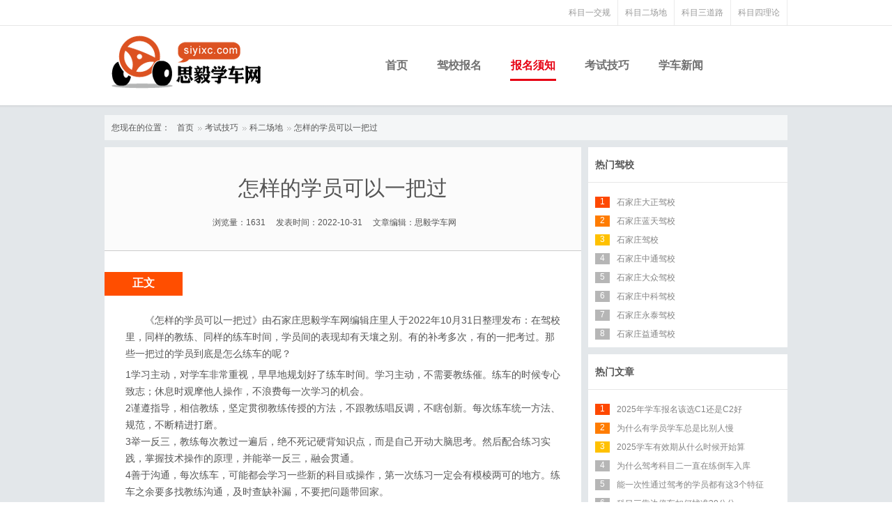

--- FILE ---
content_type: text/html; charset=utf-8
request_url: http://www.siyixc.cn/article/3531.html
body_size: 16486
content:
<!DOCTYPE html PUBLIC "-//W3C//DTD XHTML 1.0 Transitional//EN" "http://www.w3.org/TR/xhtml1/DTD/xhtml1-transitional.dtd">
<head>
	<meta charset="utf-8">
	<title>怎样的学员可以一把过-思毅学车</title>
	<meta name="keywords" content="">
	<meta name="description" content="">
	<meta name="baidu-site-verification" content="Rm6YKKKBqd" />
	<!--[if lt IE 9]><script src="/public/js/browser.ltIE9.js"></script><![endif]-->
	<!--[if IE 6]><script src="/public/js/browser.IE6.js"></script><![endif]-->
	<meta name="viewport" content="width=device-width">
	<link href="/public/css/base.css" rel="stylesheet" type="text/css">
	<script src="/public/js/jquery-1.js"></script>
	<script src="/public/js/jumpUrl.js"></script>
</head>
<link href="/public/css/xiangying.css" rel="stylesheet" type="text/css">
    <link href="/public/css/guide_sprites.css" rel="stylesheet" type="text/css">
    <body>
        <div class="layout-body">
            
<div class="mininav">
    <div>
        <ul class="right">
            <li><a href="/ksjq/kemuyi/" title="科目一交规">科目一交规</a></li>
            <li><a href="/ksjq/kemuer/" title="科目二场地">科目二场地</a></li>
            <li><a href="/ksjq/kemusan/" title="科目三道路">科目三道路</a></li>
            <li><a href="/ksjq/kemusi/" title="科目四理论">科目四理论</a></li>
        </ul>
    </div>
</div>
                
    <header class="layout-head">
        <div class="layout-navbg02 cf">
            <div class="logoarea">  
                <h1 class="logo J-pngFix left"><a href="/" title="思毅学车网"></a></h1>
            </div>

            <nav class="layout-nav right">
            <ul>
                        	<li><a href="/" title="首页">首页</a></li>                        	<li><a href="/list/" title="驾校报名" >驾校报名</a></li>            <li><a class="this" href="/bmxz/" title="报名须知" >报名须知</a></li>
            			            	<li class="yingcang"><a href="/ksjq/" title="考试技巧">考试技巧</a></li>			            	<li class="yingcang"><a href="/xcxw/" title="学车新闻">学车新闻</a></li>			<li class="yingcang"></li>
			<li class="yingcang"></li>
            </ul>
            </nav>  
        </div>
    </header>       
                
<div class="layout-page cf">
  <div class="layout-crumbs">
    <span>您现在的位置：</span>
    	<a class="nobg" href="/" target="_parent" title="首页">首页</a> 
     <a href="/ksjq/" target="_parent" title="考试技巧">考试技巧</a><a href="/ksjq/kemuer/" target="_parent" title="科二场地">科二场地</a>
	  <a href="/article/3531.html" title="怎样的学员可以一把过">怎样的学员可以一把过</a>  </div>
</div>

<section class="layout-page">
    <div class="interval-un10">
        <article class="column06">

            <div class="guide-mod02 interval-10">
                <div class="header cf">
                    <h2>怎样的学员可以一把过</h2>
                    <div class="artInfo">
                        <p class="chuchu">浏览量：1631&nbsp;&nbsp;&nbsp;&nbsp;&nbsp;发表时间：2022-10-31&nbsp;&nbsp;&nbsp;&nbsp;&nbsp;文章编辑：思毅学车网</p>
                    </div>
                </div>
				
				<div class="guide-classifyttl">
					<span class="guide-classifyttl_span"><strong>正文</strong></span>
				</div>
				
                <div class="content interval-30">
					<div style="font-size: 14px;line-height: 24px;padding: 20px 10px;">
                    <p>
	《怎样的学员可以一把过》由石家庄思毅学车网编辑庄里人于2022年10月31日整理发布：在驾校里，同样的教练、同样的练车时间，学员间的表现却有天壤之别。有的补考多次，有的一把考过。那些一把过的学员到底是怎么练车的呢？
</p>
1学习主动，对学车非常重视，早早地规划好了练车时间。学习主动，不需要教练催。练车的时候专心致志；休息时观摩他人操作，不浪费每一次学习的机会。<br />
2谨遵指导，相信教练，坚定贯彻教练传授的方法，不跟教练唱反调，不瞎创新。每次练车统一方法、规范，不断精进打磨。<br />
3举一反三，教练每次教过一遍后，绝不死记硬背知识点，而是自己开动大脑思考。然后配合练习实践，掌握技术操作的原理，并能举一反三，融会贯通。<br />
4善于沟通，每次练车，可能都会学习一些新的科目或操作，第一次练习一定会有模棱两可的地方。练车之余要多找教练沟通，及时查缺补漏，不要把问题带回家。<br />
5胆大心细，练车最重要的四字箴言：胆大心细。胆子大一点，能让你驾驶时更能放开手脚，快速上手；心细一点，能让你最好细节，养成严谨的习惯。<br />					<br>
					本文章由<a href="http://www.siyixc.com" target="_parent" title="思毅学车网">思毅学车网</a>整理编辑，转载请注明出处。
					</div>
                </div>
				<!-- 
                <div class="guide-fanye cf">
                    <p><a class="pre" href="http://www.517xueche.com/zhinan/d/149" target="_parent" title="科目三路考上车准备须知">科目三路考上车准备须知</a></p>
                    <p><a class="next" href="http://www.517xueche.com/zhinan/d/151" target="_parent" title="考官提醒考生路考10大注意事项">考官提醒考生路考10大注意事项</a></p>
                </div>
				 -->
                <div class="guide-out guide-bg cf">
                    <div class="hd-aside" style="border-bottom: 1px solid #e7e7e7;font: bold 14px/50px Microsoft yahei,Tahoma,Arial,sans-serif,Simsun;height: 50px;padding-left: 10px;"><span  title="猜你喜欢">猜你喜欢</span></div>
                    <ul class="guide-block01 guide-rline">
	                    <li><a title="为什么科目二一直在练倒车入库" href="/article/3929.html">为什么科目二一直在练倒车入库</a></li><li><a title="科目三这九点不注意再练多遍也没用" href="/article/3928.html">科目三这九点不注意再练多遍也没用</a></li><li><a title="能一次性通过驾考的，都有这3个特征" href="/article/3923.html">能一次性通过驾考的，都有这3个特征</a></li><li><a title="老挂科好几次的学员到底缺什么" href="/article/3927.html">老挂科好几次的学员到底缺什么</a></li><li><a title="驾考中这5种学员更容易考过" href="/article/3926.html">驾考中这5种学员更容易考过</a></li>                    </ul>
                    <ul class="guide-block01 guide-rline">
	                    <li><a title="驾驶证实习期结束需要换证" href="/article/3921.html">驾驶证实习期结束需要换证</a></li><li><a title="实习期一定要贴车标吗，不贴会怎样" href="/article/3919.html">实习期一定要贴车标吗，不贴会怎样</a></li><li><a title="学车快慢和年龄、天赋有没有关系呢" href="/article/3912.html">学车快慢和年龄、天赋有没有关系呢</a></li><li><a title="驾考科二5项到底难在哪" href="/article/3922.html">驾考科二5项到底难在哪</a></li><li><a title="为啥倒库这么多人不及格，原因都在这里" href="/article/3924.html">为啥倒库这么多人不及格，原因都在这里</a></li>                    </ul>
                    
                </div>
            </div>
        </article>
        
        <aside class="column05 right">

            
			

          
<!-- 
<div class="l-mod interval-10">
	<div class="hd-aside">最新报名</div>
	<div class="bd-aside">
		<div class="bm-new">
			<div class="mingdan-r" id="scrollDiv">
				<ul class="cf" id="J-simplyScroll-recentClient">                       
					<li><span>史先生</span><strong><a href="/shanghai/jiaxiao/changan/" target="_blank">长安驾校</a></strong><em>普桑</em><small>1小时前</small></li>
					<li><span>倪女士</span><strong><a href="/shanghai/jiaxiao/shenghaoyibu/" target="_blank">晟豪一部驾校</a></strong><em>普桑</em><small>1小时前</small></li>
				</ul>
			</div>
		</div> 
	</div>
</div>

<div class="l-mod sales-aside interval-10">
 	<div class="hd-aside">最新特惠</div>
   	<ul>
         <li class="di"><a class="t1" href="http://www.jiaxiaov.com/sjz/jiaxiao/shizhongxin/" title="上海市中心驾校"><strong>上海市中心驾校</strong><small>上海市中心驾校，唯一的国企驾校，全包价7745元起</small></a></li>
         <li class="di"><a class="t2" href="http://www.jiaxiaov.com/sjz/jiaxiao/anting/" title="上海安亭驾校"><strong>上海安亭驾校</strong><small>最低6120元起，一对一服务</small></a></li>
         <li class="di"><a class="t1" href="http://www.jiaxiaov.com/sjz/jiaxiao/shenghao/" title="上海晟豪驾校"><strong>上海晟豪驾校</strong><small>上海晟豪驾校团购6985元，限量抢购，上车时间有保障</small></a></li>
         <li class="di"><a class="t2" href="http://www.jiaxiaov.com/sjz/jiaxiao/gongjiao/" title="上海公交驾校"><strong>上海公交驾校</strong><small>上海公交驾校，离市区最近的驾校，老牌驾校，通过率高</small></a></li>
         <li class="di"><a class="t1" href="http://www.jiaxiaov.com/sjz/jiaxiao/shenghao/" title="本周限时优惠"><strong>本周限时优惠</strong><small>本月前十名报名的学员可以享受7000元的报名驾校，火热抢购中</small></a></li>
   	</ul>
</div>
 -->
          

<div class="l-mod hotjx-aside interval-10">
  <div class="hd-aside"><a href="/list/" target="_blank" title="热门驾校">热门驾校</a></div>
  	<div class="charts">
    	<ul>
    	<li class="cf"><a title="大正驾校" href="/dazheng.html"><i class="s1">1</i><strong>石家庄大正驾校</strong></a></li><li class="cf"><a title="蓝天驾校" href="/lantian.html"><i class="s2">2</i><strong>石家庄蓝天驾校</strong></a></li><li class="cf"><a title="石家庄驾校" href="/huafeng.html"><i class="s3">3</i><strong>石家庄驾校</strong></a></li>    	
    	<li class="cf"><a title="中通驾校" href="/zhongtong.html"><i class="w">4</i><strong>石家庄中通驾校</strong></a></li><li class="cf"><a title="大众驾校" href="/dazhong.html"><i class="w">5</i><strong>石家庄大众驾校</strong></a></li><li class="cf"><a title="中科驾校" href="/zhongke.html"><i class="w">6</i><strong>石家庄中科驾校</strong></a></li><li class="cf"><a title="永泰驾校" href="/yongtai.html"><i class="w">7</i><strong>石家庄永泰驾校</strong></a></li><li class="cf"><a title="益通驾校" href="/yitong.html"><i class="w">8</i><strong>石家庄益通驾校</strong></a></li>    	
    	</ul>
  </div>
</div>

<div class="l-mod hotjx-aside interval-10">
  <div class="hd-aside">热门文章</div>
  	<div class="charts">
    	<ul>
    	<li class="cf"><a title="2025年学车报名该选C1还是C2好" href="/article/3940.html"><i class="s1">1</i><strong>2025年学车报名该选C1还是C2好</strong></a></li><li class="cf"><a title="为什么有学员学车总是比别人慢" href="/article/3939.html"><i class="s2">2</i><strong>为什么有学员学车总是比别人慢</strong></a></li><li class="cf"><a title="2025学车有效期从什么时候开始算" href="/article/3938.html"><i class="s3">3</i><strong>2025学车有效期从什么时候开始算</strong></a></li>    	
    	<li class="cf"><a title="为什么驾考科目二一直在练倒车入库" href="/article/3937.html"><i>4</i><strong>为什么驾考科目二一直在练倒车入库</strong></a></li><li class="cf"><a title="能一次性通过驾考的学员都有这3个特征" href="/article/3936.html"><i>5</i><strong>能一次性通过驾考的学员都有这3个特征</strong></a></li><li class="cf"><a title="科目三靠边停车如何找准30公分" href="/article/3935.html"><i>6</i><strong>科目三靠边停车如何找准30公分</strong></a></li><li class="cf"><a title="考驾照5次不合格接下来该怎么做" href="/article/3933.html"><i>7</i><strong>考驾照5次不合格接下来该怎么做</strong></a></li><li class="cf"><a title="学车考本记住这3句话，再笨都能拿证" href="/article/3932.html"><i>8</i><strong>学车考本记住这3句话，再笨都能拿证</strong></a></li><li class="cf"><a title="科三这5个地方不出错准能一把过" href="/article/3931.html"><i>9</i><strong>科三这5个地方不出错准能一把过</strong></a></li><li class="cf"><a title="科二科三5次考不过会有什么后果" href="/article/3930.html"><i>10</i><strong>科二科三5次考不过会有什么后果</strong></a></li><li class="cf"><a title="倒车入库练得好不好全看这两项基本功是否扎实" href="/article/3883.html"><i>11</i><strong>倒车入库练得好不好全看这两项基本功是否扎实</strong></a></li><li class="cf"><a title="什么样的人不适合学车，你知道吗" href="/article/3897.html"><i>12</i><strong>什么样的人不适合学车，你知道吗</strong></a></li><li class="cf"><a title="驾校教练最害怕遇到这5种学员" href="/article/3902.html"><i>13</i><strong>驾校教练最害怕遇到这5种学员</strong></a></li><li class="cf"><a title="科二为什么教练一直让练倒车入库" href="/article/3884.html"><i>14</i><strong>科二为什么教练一直让练倒车入库</strong></a></li><li class="cf"><a title="2025年驾考手动挡和自动挡怎么选" href="/article/3882.html"><i>15</i><strong>2025年驾考手动挡和自动挡怎么选</strong></a></li><li class="cf"><a title="科目三这九点不注意再练多遍也没用" href="/article/3928.html"><i>16</i><strong>科目三这九点不注意再练多遍也没用</strong></a></li><li class="cf"><a title="驾考科二5项到底难在哪" href="/article/3922.html"><i>17</i><strong>驾考科二5项到底难在哪</strong></a></li><li class="cf"><a title="能一次性通过驾考的都有这3个特征" href="/article/3904.html"><i>18</i><strong>能一次性通过驾考的都有这3个特征</strong></a></li><li class="cf"><a title="2025年驾考这几类人禁止考驾照" href="/article/3905.html"><i>19</i><strong>2025年驾考这几类人禁止考驾照</strong></a></li><li class="cf"><a title="驾考科二学会这四招，减少不必要的练车时间" href="/article/3916.html"><i>20</i><strong>驾考科二学会这四招，减少不必要的练车时间</strong></a></li>    	
    	</ul>
  </div>
</div> 
            
			

        </aside>
    </div>
</section>
            
            </div> 

            
                  
        </div>

        <footer class="layout-foot">
<div style="display:none">
<script>
var _hmt = _hmt || [];
(function() {
  var hm = document.createElement("script");
  hm.src = "https://hm.baidu.com/hm.js?fd9456198f432e3f86f32f4e3c7251e8";
  var s = document.getElementsByTagName("script")[0]; 
  s.parentNode.insertBefore(hm, s);
})();
</script>
<script>
(function(){
    var bp = document.createElement('script');
    var curProtocol = window.location.protocol.split(':')[0];
    if (curProtocol === 'https'){
   bp.src = 'https://zz.bdstatic.com/linksubmit/push.js';
  }
  else{
  bp.src = 'http://push.zhanzhang.baidu.com/push.js';
  }
    var s = document.getElementsByTagName("script")[0];
    s.parentNode.insertBefore(bp, s);
})();
document.oncontextmenu=new Function("event.returnValue=false");
document.onselectstart=new Function("event.returnValue=false");
</script>

</div>
    <div class="footer">
        <div class="layout-page">
            <div class="abouts">
                <a href="/aboutus.html" target="_blank" title="关于我们">关于我们</a> | 
                <a href="/sitemap.html" target="_blank" title="网站地图">网站地图</a>
            </div>
            <div class="tmiddle">Copyright © 2014-<script type="text/javascript">document.write(new Date().getFullYear())</script> siyixc.com, All Rights Reserved. 石家庄市思毅网络科技有限公司 | <a href="https://beian.miit.gov.cn/" rel="nofollow" target="_blank" style="color: #555555;">冀ICP备15014053号-2</a></div>
        </div>
    </div>
</footer>

 
    
</body></html>

--- FILE ---
content_type: text/css
request_url: http://www.siyixc.cn/public/css/base.css
body_size: 22821
content:
/*----- ��ʼ������ -----*/
body,div,dl,dt,dd,ul,ol,li,h1,h2,h3,h4,h5,h6,pre,code,form,fieldset,legend,input,button,textarea,p,blockquote,th,td,article,aside,figcaption,footer,header,hgroup,summary,section,nav { margin:0; padding:0}
address,b,caption,cite,code,dfn,em,i,q,th { font-weight:normal; font-style:normal}
big,h1,h2,h3,h4,h5,h6,small { font-size:100%}
caption,th { text-align:left}
del { font-family:Simsun}
dfn { padding-right:2px; text-decoration:none; font-family:Arial}
fieldset,img { border:0}
input,select,textarea{ outline-style:none}
li { list-style:none}
q { quotes:none}
q:before,q:after { content:""}
strong { font-weight:bold}
table { border-collapse:collapse; border-spacing:0}
th { text-align:left}

/* clearfix */
.cf { *zoom:1}
.cf:after { content:"."; clear:both; display:block; overflow:hidden; visibility:hidden; height:0; font-size:0}

/* body */
body { font:normal 12px/20px Tahoma, Arial, sans-serif, Simsun; color:#555; background:#fff}

/* link */
a { color:#0081cc; text-decoration:none; outline-style:none}
a:hover { color:#FF4E00; text-decoration:underline}

/* toggle */
.show { display:block}
.hide { display:none}

/* interval */
.interval-2{ margin-bottom:2px}
.interval-8{ margin-bottom:8px}
.interval-10{ margin-bottom:10px}
.interval-un10{ margin-top:10px; margin-bottom:10px }
.interval-u10{ margin-top:10px }
.interval-16{ margin-bottom:16px}
.interval-20{ margin-bottom:20px}
.interval-30{ margin-bottom:30px}

/* float */
.left{ float:left}
.right{ float:right}

/* textλ�� */
.tleft{ text-align:left}
.tright{ text-align:right}
.tmiddle{ text-align:center}

/* ����clearfix */
.layout-page,.layout-head,.layout-body,.layout-foot,.layout-full,.layout-wrap,.layout01{ *zoom:1}
.layout-page:after,.layout-head:after,.layout-body:after,.layout-foot:after,.layout-full:after,.layout-wrap:after,.layout01:after{ content:"."; clear:both; display:block; overflow:hidden; visibility:hidden; height:0; font-size:0}
/* mod */
.column01{ width:230px}
.column02{ width:750px}
.column03{ width:684px}
.column04{ width:226px}
.column05{ width:296px;}
.column06{ float:left; overflow:hidden; width:684px}
.column08{ width:790px; border-left:20px solid #E3E7EA}

/* input */
input, select, textarea { vertical-align:middle; font-size:14px; font-family:Tahoma, Arial, sans-serif, Simsun; color:#555}
input[type="text"], input[type="password"], .g-input-selectbox, textarea { border:1px solid #aaa; background:url(/public/images/base-input02.png) 0 0 no-repeat #fff}
input[type="text"]:focus, input[type="password"]:focus, select:focus, textarea:focus { font-weight:bold; border-color:#FF4E00}
input[type="text"], input[type="password"] { height:26px; padding:0 6px; line-height:26px}
input[type="file"] { height:26px}
input[type="checkbox"], input[type="radio"] { margin:0 4px 0 0}
input[type="text"][disabled] { cursor:default; font-size:12px; filter:alpha(opacity=60); opacity:0.6}
.g-input-selectbox { display:inline-block; height:20px; padding:3px; vertical-align:middle}
.g-input-selectbox select, select { height:20px; border:0; background:none}
.g-input-selectbox select { vertical-align:top}
textarea { height:60px; padding:6px 0 6px 6px}
.ie6 .g-input-text, .ie6 .g-input-selectbox, .ie6 textarea { border:1px solid #aaa; background:url(/public/images/base-input02.png) 0 0 no-repeat #fff}
.ie6 .g-input-text { height:26px; padding:0 6px; line-height:26px}
.ie6 input[type="file"] { height:25px}

/* button */
.btn-yy { padding-left:236px }
.btn-yy:hover a{ background: url(/public/images/base_bt.png) 0 -380px no-repeat;}
.btn-yy a {outline-style: none;text-decoration: none;padding:6px 0 13px 0px; width:192px; display:block; text-decoration: none; color:#FFFFFF; font-weight:bold; cursor:pointer; background: url(/public/images/base_bt.png) 0 -298px no-repeat; border:none; text-align:center; font-size: 17px;}

.btn-bm:hover input{ background: url(/public/images/base_bt.png) 0 -212px no-repeat;}
.btn-bm a {padding:6px 0 14px 0px; width:161px; display: block; color:#FFFFFF; font-weight:bold; cursor:pointer; background: url(/public/images/base_bt.png) 0 -138px no-repeat; border:none; text-align:center; text-decoration:none;font-size:14px; }
.btn-bm a:hover {background: url(/public/images/base_bt.png) 0 -212px no-repeat;}

.tjbtn { float:left; width:140px; font: bold 18px "Microsoft Yahei"}
.tjbtn a { display:block; padding:6px 8px; text-align:center; color:#FFFFFF; background:url(/public/images/base_bt.png) 0 -84px no-repeat}
.tjbtn a:hover{ background:url(/public/images/base_bt.png) 0 -154px no-repeat;}

.fbbtn { padding-left:102px; padding-bottom:40px}
.fbbtn a { display:block; padding:6px 0 10px; height:40px; width:105px; font: bold 14px "Microsoft Yahei"; text-align:center; color:#FFFFFF; background:url(/public/images/base_bt.png) 0 0 no-repeat; border:none}
.fbbtn a:hover{ background:url(/public/images/base_bt.png) 0 0 no-repeat; cursor:pointer; text-decoration:none;}


.aside-bt:hover a{ background:url(/public/images/guide_sprites.png) right -714px no-repeat; text-decoration:none;}
.aside-bt a {padding: 6px 0 10px; text-align:center;  color:#FFFFFF; font-weight:bold; cursor:pointer; background: url(/public/images/guide_sprites.png) right -620px no-repeat; border:none; display:block; }

/* ҳ�� */
.layout-body{ background:#e3e7ea}
.layout-page{ margin:0 auto; width:980px; }
.layout-content{ background:#fff}
.layout01{background:#FFF }
.layout01 .hd{ height:68px; line-height:68px; border-bottom: 2px solid #FF4E00}
.layout01 .hd strong{ float:left; padding:24px 0 0 20px; color:#FF4E00; font: normal 24px Microsoft yahei,Tahoma,Arial,sans-serif,Simsun;}
.layout01 .hd strong a{ padding-left:20px; color:#FF4E00; border-left:3px solid #FF4E00 }

/* �������� */
.mininav{ background:#fff; border-bottom:1px solid #e6e6e6}
.mininav div{ margin:0 auto; width:980px; height:36px; line-height:36px; font-size:12px}
.mininav div li{ float:left}
.mininav div li a{ float:left; padding:0 10px; color:#999999; text-decoration:none; border-right:1px solid #EBEBEB;}
.mininav div li a:hover{ background:#ff6602;  text-decoration:none; color:#FFF}
.mininav div p{ padding-left:10px}
.mininav div p a{ float:left; height:36px; width:36px}
.mininav div p a.wb{ background:url(/public/images/header_bg.png) 0 -133px no-repeat}
.mininav div p a.qq{ background:url(/public/images/header_bg.png) -54px -133px no-repeat}
.mininav div p a.wx{ background:url(/public/images/header_bg.png) -106px -133px no-repeat}
.mininav div p.tel{ width:124px; height:36px; overflow:hidden; background:url(/public/images/header_bg.png) 0 -96px no-repeat}

.mininav div p.minilogo{ float:left; padding-top:4px; height:28px; width:134px}

/* ���� */
.layout-head{ margin:0 auto; background:url(/public/images/nav_bg.png) 0 0 repeat-x}
.layout-navbg{ margin:0 auto; width:980px; background:url(/public/images/nav_bg.png) 0 -122px repeat-x}
.layout-navbg02{ margin:0 auto; width:980px}
.logoarea{ float:left; padding-left:10px}
.logo{ width:214px; height:104px; background:url(/public/images/logo.png)}
.logo a{ display:block; width:214px; height:104px;}
.citycheck {float:left; padding:44px 0 0 10px; position:relative; z-index:10}
.citycheck span { float:left; cursor:pointer; padding:8px 6px 18px 6px; border-left:1px solid #e1dbdb}
.citycheck span a { color:#707070; font:normal 12px "Microsoft Yahei"}
.citycheck span i { display:inline-block; overflow:hidden; width:0; height:0; margin:0 5px; vertical-align:middle; font:0px/9999px serif; border-width:5px 5px 0; border-style:solid dashed dashed; border-color:#9b9b9b transparent transparent}
.citycheck ul { display:none; position:absolute; left:16px; top:78px; width:120px; padding:8px 12px; border:1px solid #e1dbdb; background:#fff; box-shadow:0 1px 2px rgba(0,0,0,0.5)}
.citycheck ul li { float:left; width:60px; line-height:24px}
.citycheck.opened ul, .citycheck:hover ul { display:block}
.citycheck.opened span i, .citycheck:hover span i { border-width:0 5px 5px; border-style:dashed dashed solid; border-color:transparent transparent #9b9b9b}

.layout-nav{ padding-right:20px}
.layout-nav ul li{ float:left; padding:38px 20px 0 20px; height: 80px; font: bold 14px Microsoft yahei,Tahoma,Arial,sans-serif,Simsun}
.layout-nav ul li a{ display:inline-block; padding:0 1px; height:38px; line-height:38px; color:#707070;;font-size:16px}
.layout-nav ul li a.this{ border-bottom:3px solid #e60012;color:#e60012;}
.layout-nav ul li a:hover{ text-decoration:none; color:#e60012;}


/* ������ */
.searchBar{ float:left; padding:16px 0 10px 10px; width:970px; height:34px; position:relative; vertical-align:top; background:#f3f3f3}
.searchBar label{ position:absolute; z-index:4; left:100px; top:18px; padding:4px 10px; cursor:text; color:#999}
.searchBar input.text{ float:left; position:relative; padding-left:6px; overflow:hidden; z-index:1; border:none;  width:378px; height:34px; line-height:34px; background:url(/public/images/base_input01.png) -94px 0 no-repeat}
.searchBar input.btn{ float:left; height:34px; width:64px; cursor:pointer; border:none; background:url(/public/images/base_input01.png) -518px 0 no-repeat; }
.searchBar input.btn:hover{ background:url(/public/images/base_input01.png) -518px -34px no-repeat; }
.search-slct { position:relative; float:left; padding-left:7px; z-index:999;  width:88px; height:34px; font:bold 16px/34px Microsoft yahei,Tahoma,Arial,sans-serif,Simsun; color:#9f9f9f; background:url(/public/images/base_input01.png) -0 0 no-repeat  }
.search-slct em { float:left; display:block; cursor:pointer; font-weight:bold}
.search-slct i { float:left; position:absolute; top:14px; overflow:hidden; width:0; height:0; margin:0 5px; vertical-align:middle; font:0px/9999px serif; border-width:5px 5px 0; border-style:solid dashed dashed; border-color:#9b9b9b transparent transparent}
.search-slct ul { display:none; position:absolute; left:0; top:34px; width:92px; border:1px solid #ccc; background:#fff}
.search-slct li { display:block; padding-left:10px; cursor:pointer; }
.search-slct li.active { display:none}
.search-input input.shuru{ float:left; position:relative; padding-left:6px; overflow:hidden; z-index:1; border:0;  width:378px; height:34px; line-height:34px; color:#666; font-weight:100; background:url(/public/images/base_input01.png) -94px 0 no-repeat}
.searchBar .tjjx{ float:left; padding-left:26px;  height:34px; line-height:34px;}
.searchBar .tjjx a{ float:left; padding-right:10px; color:#838383}
.searchBar .tjjx a:hover{ color:#FF4E00}

.layout-nav ul li.select a,.layout-nav ul li.select a:hover{ display:inline-block; padding:0; height:50px; width:60px; border:none; background:url(/public/images/base_hq.png) 20px -34px no-repeat}
.layout-nav ul li.applyonline{ float:right; padding-left:10px; background:url(/public/images/base_hq.png) 0 -334px no-repeat}
.layout-nav ul li.applyonline a{ border:none;}
.layout-nav ul li.applyonline a:hover{ background:none; color:#F60}
/* �Ϻ���У-�Ƽ� */
.partner-index div.ttl{ height:34px; border-bottom:1px solid #e4e4e4}
.partner-index div.ttl li{ float:left; font:normal 14px/26px "Microsoft Yahei"}
.partner-index div.ttl li a{float:left; padding:6px 0; cursor:pointer; text-align:center; color:#838383; width:32px; height:22px; background:#FFF}
.partner-index div.ttl li.selected a{ color:#F4E00; padding-bottom:5px; border:1px solid #e4e4e4; border-bottom:none; border-top:2px solid #FF4E00;}
.partner-index div.ttl span{ float:left; padding-left:16px; font:bold 14px/34px "Microsoft Yahei"; width:88px; height:34px;}
.partner-index div.ttl span a{ color:#838383}
.partner-index div.ttl div{ width:980px; margin:0 auto; height:34px;}
.partner-index .ctn div { display:none; }
.partner-index div.bd{width:942px; margin:0 auto; padding:6px 18px; }
.partner-index div.bd a{ float:left; padding-right:16px; overflow:hidden; width:76px; height:30px; line-height:30px; color:#999999;}
.partner-index div.bd a:hover{ color:#ff6600}
/* ��������-�Ƽ� */
.link-index{ padding-bottom:20px}
.link-index .ttl{padding-left:16px; font:bold 14px/34px "Microsoft Yahei"; width:964px; height:34px;  border-bottom:1px solid #E4E4E4; }
.link-index .ttl a{color:#858585}
.link-index .morejx{width:942px; margin:0 auto; padding:6px 18px; }
.link-index .morejx a{ float:left;padding-left:20px; overflow:hidden; width:110px; height:30px; line-height:30px; color:#999999;}
.link-index .morejx a:hover{ color:#ff6600}
/* footer */
.footer{ margin-bottom:20px}
.footer .youshi{ padding:20px 0 0 137px; background:#fe4800; height:74px; }
.footer .youshi a{ float:left; padding-left:60px; width:140px; height:50px; font:bold 16px/50px Microsoft yahei,Tahoma,Arial,sans-serif,Simsun; color:#FFF; background:url(/public/images/base_icon01.png) 0 0 no-repeat}
.footer .youshi{  background:#fe4800;  }
.footer .youshi div.kuang01{margin:0 auto;}
.footer .youshi div.kuang01 p{ padding:10px 0 10px 240px}
.footer .youshi a.y1{ background-position:0 -846px }
.footer .youshi a.y2{ background-position:0 -933px }
.footer .youshi a.y3{ background-position:0 -1006px }
.footer .abouts{ padding:20px 0 10px 0; text-align:center; color:#555555}
.footer .abouts a{ color:#555555 }
.footer .shengming{ padding:10px 0 0 260px}
.footer .shengming a{ float:left; padding-left:10px}
/* ��ҳ */
.paginator{ float:left; width:100%; height:84px; background: url(/public/images/inside_bg.png) 0 -490px repeat-x;   }
.paginator span{ color:#929292}
.paginator div{ padding:0 0 10px 20px;  }
.paginator div a,.paginator div span{ float:left; padding:10px 12px; text-decoration:none}
.paginator div a.this,.paginator div a:hover{  color:#FFF; background:#ee4925}
.paginator .prev{ }
.paginator div a.prev:hover{color:#FFF}
.paginator .next{ padding-right:10px}
.paginator div a.next:hover{ color:#FFF}
.paginator2{ width:100%; height:55px; background: url(/public/images/inside_bg.png) 0 -490px repeat-x;   }
.paginator2 span{ color:#929292}
.paginator2 div{ padding:0 0 10px 20px;  }
.paginator2 div a,.paginator2 div span{ float:left; padding:10px 12px; text-decoration:none}
.paginator2 div a.this,.paginator2 div a:hover{  color:#FFF; background:#ee4925}
.paginator2 .prev{ }
.paginator2 div a.prev:hover{color:#FFF}
.paginator2 .next{ padding-right:10px}
.paginator2 div a.next:hover{ color:#FFF}
/* ������ */
big.ratingStar_0, big.ratingStar_0d5, big.ratingStar_1, big.ratingStar_1d5, big.ratingStar_2, big.ratingStar_2d5, big.ratingStar_3, big.ratingStar_3d5, big.ratingStar_4, big.ratingStar_4d5, big.ratingStar_5 { float:left; width:68px; height:18px; background:url(/public/images/base_star.png) 0 0 no-repeat}
big.ratingStar_0 { background-position:0 -200px}
big.ratingStar_0d5 { background-position:0 -180px}
big.ratingStar_1 { background-position:0 -160px}
big.ratingStar_1d5 { background-position:0 -140px}
big.ratingStar_2 { background-position:0 -120px}
big.ratingStar_2d5 { background-position:0 -100px}
big.ratingStar_3 { background-position:0 -80px}
big.ratingStar_3d5 { background-position:0 -60px}
big.ratingStar_4 { background-position:0 -40px}
big.ratingStar_4d5 { background-position:0 -20px}
big.ratingStar_5 { background-position:0 0}

/* ���м */
.layout-crumbs{ margin-top:10px; padding:6px 0 6px 10px;  background:#f4f6f7; height:24px; line-height:24px; color:#555}
.layout-crumbs a{ float:left; padding:0 6px 0 10px; background:url(/public/images/base_arrows.png) 0 -207px no-repeat; color:#555 }
.layout-crumbs a.this{ color:#666}
.layout-crumbs a.nobg{ background:none}
.layout-crumbs span{ float:left}

.layout-crumbs02{padding:1px 0 1px 10px; color:#555}
.layout-crumbs02 a{ float:left; padding:0 6px 0 10px; background:url(/public/images/base_arrows.png) 0 -207px no-repeat; color:#555 }
.layout-crumbs02 a.this{ color:#666}
.layout-crumbs02 a.nobg{ background:none}
.layout-crumbs02 span{ float:left}
/* 404 */
#wrap_errorPage { padding:60px 80px 120px 100px; }
#wrap_errorPage i.icon { float:left; width:290px; height:260px; background:url(/public/images/errorpage.png) no-repeat}
#wrap_errorPage div { float:left; width:400px; padding:40px 0 0 40px; line-height:30px; font-size:14px}
#wrap_errorPage div h1 { overflow:hidden; width:100%; padding-bottom:12px; font:bold 20px/24px "Microsoft Yahei"; color:#f70}
#wrap_errorPage div ul { padding:4px 0 12px}
#wrap_errorPage div li {  font-weight:bold; }
#wrap_errorPage div em { padding-left:4px; font-weight:bold}

/* 404 */
#wrap_errorPage { padding:60px 80px 120px 100px; }
#wrap_errorPage i.icon { float:left; width:290px; height:260px; background:url(/public/images/errorpage.png) no-repeat}
#wrap_errorPage div { float:left; width:400px; padding:40px 0 0 40px; line-height:30px; font-size:14px}
#wrap_errorPage div h1 { overflow:hidden; width:100%; padding-bottom:12px; font:bold 20px/24px "Microsoft Yahei"; color:#f70}
#wrap_errorPage div ul { padding:4px 0 12px}
#wrap_errorPage div li {  font-weight:bold; }
#wrap_errorPage div em { padding-left:4px; font-weight:bold}

/* ͨ������clearfix */
.l-mod,.l-mod .hd,.l-mod .bd,.l-mod .ft,.l-mod01,.l-mod01 .hd,.l-mod01 .bd { clear:both; *zoom:1}
.l-mod:after,.l-mod .hd:after,.l-mod .bd:after,.l-mod .ft:after,.l-mod01:after,.l-mod01 .hd:after,.l-mod01 .bd:after { content:"."; clear:both; display:block; overflow:hidden; visibility:hidden; height:0; font-size:0}

/* mod */
.l-mod{ margin-left:10px; width:286px; background:#FFFFFF;}
.l-mod .hd-aside{ padding-left:10px; height:50px; font:bold 14px/50px Microsoft yahei,Tahoma,Arial,sans-serif,Simsun; border-bottom:1px solid #E7E7E7}
.l-mod .hd-aside a{ color:#555}
.l-mod .hd-aside a:hover{ color:#FF6600}
.l-mod .hd-aside a.more{ float:right;  width:36px; height:48px; background:url(/public/images/inside_bg.png) -172px -204px no-repeat}
.l-mod .hd-aside a.more:hover{ background:url(/public/images/inside_bg.png) -100px -204px no-repeat}

.l-mod .bd-aside{ padding:0 10px}

/* ���±��� */
.bm-new{ overflow:hidden; color:#999999}
.bm-new div.mingdan-r{overflow:hidden; width:100%; height:190px}
.bm-new div.mingdan-r li{ height:30px; line-height:30px}
.bm-new div.mingdan-r li a{ padding-left:10px; width:118px; height:30px; line-height:30px; overflow:hidden; color:#555555; text-decoration:none}
.bm-new div.mingdan-r li a:hover{ color:#FF6600}
.bm-new div.mingdan-r div{ overflow:hidden; height:190px}
.bm-new div.mingdan-r li a, .bm-new div.mingdan-r li span, .bm-new div.mingdan-r li em, .bm-new div.mingdan-r li strong{ float:left; font-weight:100; padding-right:6px; }

/* ԤԼ���� */
.yuyue{padding:10px;}
.yuyue div{padding-bottom:10px;}
.yuyue div span{color:#FF0000;display:inline-block;height:20px;line-height:20px;width:10px;}
.yuyue div input.w1{width:178px;}
.yuyue div textarea{height:30px;width:184px;}

/*----- �����ػ���Ϣ -----*/
.sales-aside{ width:286px}
.sales-aside .ct{ border-left:1px solid #CCC }
.sales-aside .hd{ height:30px; font:bold 14px/30px Microsoft yahei,Tahoma,Arial,sans-serif,Simsun;}
.sales-aside li{ padding-top:6px; border-bottom:1px solid #EFEFEF}
.sales-aside li.di{ background:#f9f9f9}
.sales-aside li a{ display:block; padding: 0 4px 0 49px; overflow:hidden; height:47px; width:200px; color:#999 }
.sales-aside li strong{ white-space:nowrap; color:#0081CC}
.sales-aside li em{ color:#FF4E00; font-weight:bold}
.sales-aside li a.t1{ background: url(/public/images/base_icon01.png) 10px -494px no-repeat;}
.sales-aside li a.t2{ background: url(/public/images/base_icon01.png) 10px -566px no-repeat;}

/*----- ���ż�У -----*/
.hotjx-aside .charts{ float:left; padding:20px 0 0 10px; overflow:hidden; width:268px; font: normal 12px Microsoft yahei,Tahoma,Arial,sans-serif,Simsun;}
.hotjx-aside .charts li{ display:block; margin-bottom:10px}
.hotjx-aside .charts li a:hover{ color:#FF4E00}
.hotjx-aside .charts a{ color:#838383}
.hotjx-aside .charts a i{ float:left; text-align:center; height:14px; padding:0 7px 2px 7px; background:#b6b6b6; color:#FFF; }
.hotjx-aside .charts a i.s1{ background:#fe4800;}
.hotjx-aside .charts a i.s2{ background:#ff7c00;}
.hotjx-aside .charts a i.s3{ background:#ffc100;}
.hotjx-aside .charts a i.w1{ width:8px; padding-left:2px; padding-right:11px}
.hotjx-aside .charts a strong{ float:left; padding-left:10px; font-weight:100;}

/*----- ѧ����֪ -----*/
.notice-aside{ padding-bottom:20px;}
.notice-aside .list{ float:left; padding:20px 0 0 10px; }
.notice-aside .list li{overflow:hidden; padding-left: 6px; margin-bottom:10px; height:20px; width:258px; background: url(/public/images/base_icon01.png) 0 -1094px no-repeat; font: normal 12px Microsoft yahei,Tahoma,Arial,sans-serif,Simsun; }
.notice-aside .list li a{ color:#838383}
.notice-aside .list li a:hover{ color:#FF4E00}



.slideBox{ width:484px; height:300px; overflow:hidden; position:relative;}
.slideBox .hd{ height:15px; overflow:hidden; position:absolute; right:5px; bottom:5px; z-index:1; }
.slideBox .hd ul{ overflow:hidden; zoom:1; float:left;  }
.slideBox .hd ul li{ float:left; margin-right:2px;  width:15px; height:15px; line-height:14px; text-align:center; background:#fff; cursor:pointer; }
.slideBox .hd ul li.on{ background:#f00; color:#fff; }
.slideBox .bd{ position:relative; height:100%; z-index:0;   }
.slideBox .bd li{ zoom:1; vertical-align:middle; }
.slideBox .bd img{ width:484px; height:300px; display:block;  }

/* ������ǰ/��ť���룬�������Ҫɾ������ */
.slideBox .prev,
.slideBox .next{ position:absolute; left:3%; top:50%; margin-top:-25px; display:block; width:32px; height:40px; background:url(/public/images/slider-arrow.png) -110px 5px no-repeat; filter:alpha(opacity=50);opacity:0.5;   }
.slideBox .next{ left:auto; right:3%; background-position:8px 5px; }
.slideBox .prev:hover,
.slideBox .next:hover{ filter:alpha(opacity=100);opacity:1;  }
.slideBox .prevStop{ display:none;  }
.slideBox .nextStop{ display:none;  }

/* ������css */
.picMarquee-left{ width:660px;  overflow:hidden; position:relative;  border:1px solid #ccc;   }
.picMarquee-left .hd{ width:660px;overflow:hidden;  height:30px; background:#f4f4f4; padding:0 10px;  }
.picMarquee-left .bd{ padding:10px; width:660px;  }
.picMarquee-left .bd ul{ width:660px;overflow:hidden; zoom:1; }
.picMarquee-left .bd ul li{ margin:0 8px; float:left; _display:inline; overflow:hidden; text-align:center;  }
.picMarquee-left .bd ul li .pic{ text-align:center; }
.picMarquee-left .bd ul li .pic img{ width:121px; height:75px; display:block; padding:2px; border:1px solid #ccc; }
.picMarquee-left .bd ul li .pic a:hover img{ border-color:#999;  }
.picMarquee-left .bd ul li .title{ line-height:24px;   }

--- FILE ---
content_type: text/css
request_url: http://www.siyixc.cn/public/css/xiangying.css
body_size: 9651
content:
@media screen and (max-width: 767px) {
	.column02{ width:100%; float:left !important;}
	.column05{ display:none}
	.column06{ width:100%}
	
    .layout01 .hd strong{ float:left; padding:10px 0 0 6px; color:#FF4E00; font: normal 14px Microsoft yahei,Tahoma,Arial,sans-serif,Simsun;}
    .layout01 .hd strong a{display:block; padding-left:6px; color:#FF4E00;  }
	.layout-page{ margin:0 auto; width:100%; }	
	/*----- 底部 -----*/	
	.footer .youshi{ display:none}
	.footer .shengming{ display:none}
    .partner-index{ width:100%}
    .partner-index div.ttl div{width:100%}
	.partner-index div.ttl ul{ display:block; float:left; background:#F6F6F6; border-bottom:1px solid #CCC}
    .partner-index div.ttl li{ float:left; font:normal 14px/20px "Microsoft Yahei"}
    .partner-index div.ttl li a{float:left; padding:6px 0; cursor:pointer; text-align:center; color:#838383; width:22px; height:22px; background:#F6F6F6}
    .partner-index div.bd{width:100%; margin:0 auto; padding:6px; }
	
	/* 首页*/
	.jg{ width:100%}
    .scrollBox { display:none}
    .search-input input.shuru{ width:230px; background:url(/public/images/base_input01.png) -94px 0 no-repeat}
    .focus{ display:none}
	.topSidebar{ display:none}
	.hot-indexjx .charts{ display:none}
	.jg .tabs2{ display:none}
	.hot-indexjx .rightct{ width:100%}
	.hot-indexjx .ad{ display:none}
	.hot-indexjx .rightct div.list{ width:100%}
    .notice{ display:none}

	/* 友情链接-推荐 */
	.link-index{ padding-bottom:20px}
	.link-index .ttl{padding-left:16px; font:bold 14px/34px "Microsoft Yahei"; width:100%; height:34px; border-top:1px solid #E4E4E4; border-bottom:1px solid #E4E4E4; }	
	.link-index .morejx{width:100%; margin:0 auto; padding:6px 18px; }

	/* 顶部导航 */
	.mininav{ background:#fff; border-bottom:none; }
	.mininav div{ margin:0 auto; width:100%; height:36px; line-height:36px; font-size:12px}
	.mininav div ul{border-bottom:1px solid #e6e6e6}
    .mininav div li a{ float:left; padding:0 2px; color:#999999; text-decoration:none; border-left:1px solid #EBEBEB; border-right:none}
	.mininav div p.tel{ display:none}
	.logoarea{ float:none; display:block; padding-left:10px}
	
	.layout-navbg{ margin:0 auto; width:100%; background:#FFF; border-bottom:1px solid #CCC}
	.layout-nav{ float:left; padding-right:0; display:block}
    .layout-nav ul li{ float:left; padding:10px 0 0 6px; height: 40px; font: normal 14px Microsoft yahei,Tahoma,Arial,sans-serif,Simsun}	
	.searchBar{ float:left; padding:16px 0 10px 10px; width:100%; height:34px; position:relative; vertical-align:top; background:#f3f3f3}
    .searchBar .tjjx{ display: none}
    .search-input input.shuru{ float:left; position:relative; padding-left:6px; overflow:hidden; z-index:1; border:0;  width:150px; height:34px; line-height:34px; color:#666; font-weight:100; background:url(/public/images/base_input01.png) -94px 0 no-repeat}	
	.layout-navbg02{  margin:0 auto; width:100%; background:#FAFAFA}
	.layout-head{ display:block; background:#FFF; border-bottom:1px solid #CCC}
	.courselist-index span{ display:none}
    .courselist-index ul{float:left; padding:3px 10px 0 0px; height:76px; width:100%; overflow:visible}
    .courselist-index li a{ float:left; white-space:nowrap; padding:0 2px; height:36px; line-height:34px; color:#707070}
	.courselist-index span{ float:none; display:none; } 
	.courselist-index span.downmore{ float:right; padding-top:2px} 
	.courselist-index span a{ float:left;  padding-left:10px; height:24px; width:50px; line-height:24px; background: #FF7124; color:#FFF; border:none}
	.c-content{ width:100%}
    .sidebar-tj{ display:none}
	.sales-new{ display:none}
	
	/*----- 找驾校 -----*/
   .search-style div.wz{ float:left; padding:22px 10px 10px 10px; width:100%; height:100%; border-bottom:1px solid #F2F2F2; background:#FCFCFC}
   .search-style div.dw{ margin-top:10px; padding:10px 0 10px 10px; width:100%;  background:#FFF}
   .search-style div.dw div{ width:80%;}
   .px{width:100%; border-bottom:1px solid #E8E8E8; background:#F6F6F6}
   .px div.rt{ display:none}
   .search-style div.lx li{ width:71px}
   
   .jg-top{ padding:10px 0 10px 6px;} 
   .jg-top .pic{ display:none}
   .jg-top .zhushi{ display:none}

   .jg-top .content{ float:left; padding-left:10px; padding-bottom:4px; width:100%}
   .jg-top div.right-wz{ float:left; padding:4px 0 4px 2px; color:#838383; border-left:1px solid #e6e6e6}
   .jg-top div.left-wz{ float:left; padding-top:8px; width:100px; height:60px; border-right:1px solid #e6e6e6}
   .jg-top div.left-wz a.d1{ display:none}
   .jg-top div.left-wz a.d2{ display:none}
   .jg-top div.left-wz em span{ display:block}
   .jg-top div.center-wz{ float:left; padding-top:8px; padding-left:10px; width:102px} 
   .jg-top .zhushi{ float:left; padding-left:10px; width:494px; height:24px}
   .jg-top div.right-wz a{ display:block; padding-top:2px; text-align:center; width:100px;  height:30px;  color:#FFF; font:bold 16px/30px Microsoft yahei,Tahoma,Arial,sans-serif,Simsun; background:#F30}
	/*----- 表格 -----*/
	
	.jp-content{ width:100%}
	.jp-content th{ padding:6px 2px; width:15%;  font-weight:bold; background:#f6f6f6; border-top:2px solid #e8e8e8; border-right:1px solid #e8e8e8;}
	.jp-content td i.s1 { float:left; padding-left:17px; overflow:hidden; width:34px; height:40px; font-size:11px; background:url(/public/images/inside_bg.png) -132px -146px no-repeat}
  
	.jp-content td{ padding:0 6px;width:15%; height:52px; line-height:52px; vertical-align:top; background:url(/public/images/base_line1.png) 0 bottom  repeat-x; border-right:1px solid #f5f5f5}
	.jp-content td h4 a{ float:left; overflow:visible; width:100px; height:52px; font:normal 14px/20px Microsoft yahei,Tahoma,Arial,sans-serif,Simsun; color:#0081CC }
    .jp-content td.apply a{ display:block; padding-left:6px; padding-right:0; width:50px;  height:36px; color:#FFF; text-align:center; font: bold 14px/30px Microsoft yahei; background: url(/public/images/base_bt.png) 0 -70px;}
    .jp-content td strong{ line-height:26px; margin-bottom:4px}
/*----- 驾校详细 -----*/

    .detailtop-left{ display:none}
	.detail-top{ padding:10px 0 20px 2px; border-bottom:10px solid #E3E7EA}
    .detail-top .content h2{ padding-bottom:10px; font:bold 16px Microsoft yahei,Tahoma,Arial,sans-serif,Simsun; border-bottom:1px dotted #CCCCCC}

    .detail-top div.left-wz{ display:none}
    .detail-top .content{ float:none; display:block; padding-left:2px; padding-bottom:4px; width:100%; }
    .detail-top .content h2 a{ color:#F30}
	.detail-top .content h2 a:hover{ color:#333}
	.detail-top div.center-wz{ float:left; padding-top:14px; padding-left:2px; width:150px}
    .detail-top div.left-wz div.fw{ display:none}
    .detail-top div.left-wz a.d1,  .detail-top div.left-wz a.d2{ display:none}
    .detail-top div.right-wz{ float:left; margin-top:10px; padding:0 4px 0 16px; height:32px; width:126px; color:#838383; border-left:1px solid #e6e6e6}
    .detail-top .zhushi{ float:left; padding:4px;  padding-left:10px; width:100%; height:24px; border:1px solid  #ecebeb}
    .detail-top .bottom{ float:left; margin-left:0; padding:10px 0; width:100%}
    .detail-top .bottom .anniu p { display: none}
    .detail-top .bottom .anniu{float:left; height:20px; width:100%}
    .item02 .item-ctn02 { overflow:hidden; width:100%; height:410px}
	
	
    .jxTab{ z-index:999; height:46px; width:100%;  border-bottom:3px solid #FF4E00; border-top:1px solid #DBDBDB; font:bold 12px/46px Microsoft yahei,Tahoma,Arial,sans-serif,Simsun; background:#f6f7f7 }
    .jxTab li em{ padding:6px 3px; border-right:1px solid #E8E8E8}
    .jxTab li.selected{ color:#FFF; background:#ff4e00 }
    .jxTab li.selected em a{font-weight:100; font-size:14px; color:#FFF}
	
	.n-mod01{ float:left; width:100%;}
	.n-mod01 .hd{ padding-left:10px; padding-right:10px; width:100%; height:50px; color:#FF4E00; font:bold 16px/50px Microsoft yahei,Tahoma,Arial,sans-serif,Simsun; border-bottom:1px solid #E7E7E7}
	.n-mod01 .hd h3{ width:100%; background:#FFF}

	.n-mod01 .hd a{ float:left; color:#FF4E00}
    .n-mod01 .cd{padding:10px 6px 10px 2px; width:100%; font: normal 14px/26px Microsoft yahei,Tahoma,Arial,sans-serif,Simsun; color:#7e7e7e }
    .n-mod01 .cd img{ width:100%; height:100%}
	.n-mod01 .cd p{ padding:4px 2px 4px 2px}
    .trundleAlbum { display:none}
	
	.bottom1 div.top{ padding-left:20px;  font-weight:bold;  }
    .bottom1 div.btm{ padding-left:10px; line-height:26px; }

/*----- 提交订单 -----*/
    .order{ width:100%}
	
    .orderttl{ padding:10px 0 10px 6px; font: bold 14px/40px Microsoft yahei,Tahoma,Arial,sans-serif,Simsun}
    .orderFrom dl{ padding:10px 2px; display:block; float:none}
    .orderFrom dt{ width:84px; text-align:right; font-size:14px}
    .orderFrom .w2{ width:150px}
    .orderFrom .w3{width:50px }
	.orderFrom .w4{ width:214px}
	.acceptance{ width:100%; height:220px}
	.orderInformation dl{ padding:12px 0 12px 6px}
    .orderInformation dt{ float:left; padding-right:10px; text-align:right; width:auto; color:#888}
    .orderInformation{ padding:18px 0 10px 0; width:100%}
	.orderInformation .w1{ padding:0; width:300px}
	.Submitorder{ display:none}
	
	.tishi2{ padding-left:2px}
	.tishi2 span{ float:left; padding-right:2px; line-height:24px;  height:28px; background:none; color:#999}
    .tableInformation2 { text-align:center; width:416px; font-size:12px}
	.tableInformation2 td { width:10%; border:2px solid #fff; padding:2px 0  }
    .tableInformation2 thead{ width:100%}
	.yingcang{ display:none}
	
	}

--- FILE ---
content_type: text/css
request_url: http://www.siyixc.cn/public/css/guide_sprites.css
body_size: 12303
content:
a { color:#838383; text-decoration:none; outline-style:none;}

.aside-ctn{ float:left; width:170px; background:url(/public/images/guide_navbg.png) 0 0 repeat-y}
/*交规入口*/
.aside-jg h4{ display:block; width:170px; height:58px; text-align:center; font: bold 14px/50px Microsoft yahei,Tahoma,Arial,sans-serif,Simsun; color:#FFF; background:url(/public/images/guide_sprites.png) 0 0 no-repeat}
.aside-jg h4 a{ color:#FFF}
.aside-jg li{ display:block; background:url(/public/images/base_line1.png) 0 bottom repeat-x;  }
.aside-jg li a{ padding:12px 0 0 60px; display:block; height:56px; color:#FF4E00; text-decoration:none}
.aside-jg li a em{ display:block; font: normal 16px Microsoft yahei,Tahoma,Arial,sans-serif,Simsun;}
.aside-jg li.nobg{ background:none}
.aside-jg li a{ background: url(/public/images/guide_sprites.png) no-repeat}
.aside-jg li a.s1{ background-position:-166px -70px; color:#FF4E00; font-weight:bold}
.aside-jg li a.s1 em{ font-weight:bold}
.aside-jg li a.s1:hover{ background-position:10px -70px ; color:#666666}
.aside-jg li a.s2{ background-position:10px -136px; color:#666666 }
.aside-jg li a.s2:hover{background-position:-166px -136px ; color:#FF4E00 }
.aside-jg li a.s3{ background-position:10px -208px; color:#666666 }
.aside-jg li a.s3:hover{background-position:-166px -208px ; color:#FF4E00 }
.aside-jg li a.s4{ background-position:10px -280px; color:#666666 }
.aside-jg li a.s4:hover{background-position:-166px -280px ; color:#FF4E00 }
.aside-jg li a.s5{ background-position:10px -354px; color:#666666 }
.aside-jg li a.s5 em{ padding-top:10px; font-weight:bold}
.aside-jg li a.s5:hover{background-position:-166px -354px ; color:#FF4E00 }
/*报名表单*/
.aside-bm{ width:170px; height:500px; z-index:999; background:url(/public/images/guide_navbg.png) 0 0 repeat-y  }
.aside-bm strong{ padding-left:10px; display:block; width:160px; height:58px; font: bold 18px/50px Microsoft yahei,Tahoma,Arial,sans-serif,Simsun; background:url(/public/images/guide_sprites.png) 0 0 no-repeat}
.aside-bm strong a{ color:#fff;}
.aside-bm li{ padding:6px 11px 6px 8px}
.aside-bm li span{ float:left; padding-bottom:6px; color:#F00;}
.aside-bm li label{ float:left; padding-bottom:6px; font: bold 14px Microsoft yahei,Tahoma,Arial,sans-serif,Simsun;}
.aside-bm li input{ width:140px}
.aside-bm li textarea{ width:146px; height:38px}
.aside-bm li input.sex{ width:20px; padding-right:10px}
.aside-bm li.linebottom{ padding-bottom:10px; display:block; background:url(/public/images/base_line1.png) 0 bottom repeat-x;  }
/*----- 焦点图 -----*/
.guide-focus{ float:left; width:790px; height:200px; background:#FFF}
.guide-focus section.focuspic{margin:0 auto; width:790px; height:200px;}
.guide-scrollBox { overflow:hidden;  width:790px; height:200px;}
.guide-scrollBox .coda-slider-wrapper { position:relative; clear:both; overflow:visible;  width:790px; height:200px; margin:0 auto; }
.guide-scrollBox .coda-slider { float:left; position:relative; overflow:hidden;  width:790px; height:200px}
.guide-scrollBox .coda-slider .panel { display:block; float:left; width:790px}
.guide-scrollBox .coda-slider p.loading { padding:20px; text-align:center}
.guide-scrollBox .coda-slider .panel img{ width:790px; height:200px;  }
.guide-scrollBox .coda-slider p a { float:left; width:790px}
.guide-scrollBox .coda-nav { position:absolute; z-index:1; left:640px; top:188px; clear:both; overflow:hidden}
.guide-scrollBox .coda-nav ul li { float:left; padding-right:2px; width:26px; height:8px}
.guide-scrollBox .coda-nav ul li a { display:block; overflow:hidden; width:100%; height:100%; background:#FF4E00}
.guide-scrollBox .coda-nav ul li a.current { background:#CCC}
/*-----ttlnav -----*/
.guide-mod01{ float:left; width:788px; font-family: Microsoft yahei,Tahoma,Arial,sans-serif,Simsun; background:#FFF;  }
.guide-mod01 .ttl{ overflow:hidden; width:788px; height:50px; border-bottom:1px solid #dcdcdc; background:url(/public/images/guide_sprites.png) -392px -96px no-repeat}
.guide-mod01 .ttl strong, .guide-mod01 .ttl em, .guide-mod01 .ttl i, .guide-mod01 .ttl ul, .guide-mod01 .ttl ul li,  .guide-mod01 .ttl ul li h3{ float:left; }
.guide-mod01 .ttl em{ padding:8px 0 0 6px; height:42px; font: bold 36px/40px sans-serif,Arial,Tahoma,Simsun; color:#FFF}
.guide-mod01 .ttl strong{  padding:8px 10px 0 16px; height:42px; font: normal 18px/38px Microsoft yahei,Tahoma,Arial,sans-serif,Simsun; background:url(/public/images/guide_sprites.png) right -324px no-repeat}
.guide-mod01 .ttl strong a{color:#FF4E00}
.guide-mod01 .ttl ul{ float:right}
.guide-mod01 .ttl li{padding:16px 4px 0 6px; height:36px; white-space:nowrap; background:url(/public/images/guide_sprites.png )0 -456px no-repeat;}
.guide-mod01 .ttl li a{ color:#555555; cursor:pointer; }
.guide-mod01 .ttl li a:hover, .guide-mod01 .ttl li a.this { color:#FF4E00}
.guide-mod01 .ttl li i{ height:20px; width:26px; text-align:center; line-height:20px; background:url(/public/images/guide_sprites.png) -399px -508px no-repeat; color:#FFF}
.guide-mod01 .ttl li i:hover{ background:url(/public/images/guide_sprites.png) -399px -554px no-repeat;}
.guide-mod01 .ttl li h3{ padding:0 4px 0 2px; background:#FFF}

.guide-mod02{font-family: Microsoft yahei,Tahoma,Arial,sans-serif,Simsun; background:#FFF}
.guide-mod02 div.header{padding-top:40px; margin-bottom:10px; background:#fbfbfb; border-bottom:1px solid #CCC}
.guide-mod02 h2{ text-align:center; font: normal 30px/38px Microsoft yahei,Tahoma,Arial,sans-serif,Simsun}
.guide-mod02 div.artInfo{ float:left; padding:20px 0; width:780px; }
.guide-mod02 div p.chuchu{ float:left; padding-left:80px; width:500px; height:30px; text-align:center}
.guide-mod02 div.fexiang{ float:left; width:230px}

.guide-mod02 div.content{ padding:10px 20px; font-size:14px; font-family:Arial}
.guide-mod02 div.content div{text-indent:2em}
.guide-mod02 div.content p{ padding-bottom:6px}

/*-----内容模板 -----*/
.guide-out{  padding:0px 0px 15px 0px;}
.guide-bg{ background:#FBFBFB; border-top:1px solid #CCC}
.guide-block01{  float:left; padding-left:10px; padding-top:15px; width:640px;}
.guide-block01 li{ padding-left:15px; display:block; overflow:hidden; white-space:nowrap;  height:30px; line-height:30px; background:url(/public/images/base_icon01.png) 0 -1087px no-repeat}

.guide-block02{ float:left; padding-left:10px; width:180px; height:182px}
.guide-block02 li{ padding-left:10px; display:block; overflow:hidden; white-space:nowrap; width:170px; height:30px; line-height:30px; background:url(/public/images/base_icon01.png) 0 -1087px no-repeat}

.guide-block03{ float:left; padding-left:10px; padding-bottom:10px; width:370px; }
.guide-block03 li{ padding-left:10px; display:block; overflow:hidden; white-space:nowrap; width:360px; height:30px; line-height:30px; background:url(/public/images/base_icon01.png) 0 -1087px no-repeat}
.guide-block03 li span, .guide-block03 li a{ float:left}
.guide-block03 li a{ overflow:hidden; width:204px; height:30px;}
.guide-block03 li i{ float:right; padding-right:16px; color:#999}
.guide-block03 li span{ padding-right:6px; color:#999}

.guide-block03 dl{ padding-top:10px}
.guide-block03 dd a{ float:left; padding:4px 10px 4px 0; white-space:nowrap; color:#333}
.guide-block03 dd a:hover{color:#FF4E00;}

.guide-block04 { float:left; padding:20px 0 0 20px; width:360px; }
.guide-block04 .pd01{ padding-bottom:20px}
.guide-block04 a.imgttl{ display:block; overflow:hidden; width:220px; height:23px; font: bold 14px Microsoft yahei,Tahoma,Arial,sans-serif,Simsun;}
.guide-block04 a.imgttl02{display:block; overflow:hidden; width:220px; height:60px }
.guide-block04 div.img01{ float:left; padding:0 20px 0 0; width:110; height:70px}

.guide-block04 .video01{ position:relative; float:left; padding-right:10px; width:170px; height:150px;  }
.guide-block04 .video01 span{ display:block; overflow:hidden; width:170px; height:60px;}

.guide-block04 .video01 a i{ position:absolute; z-index:10; cursor:pointer; left:60px; top:22px; width:40px; height:40px; background:url(/public/images/guide_bofang.png) 0 0 no-repeat}
.guide-block04 .video01 a i:hover{ background:url(/public/images/guide_bofang.png) 0 -92px no-repeat}

.guide-block05{ float:left; padding:20px 0 0 20px; width:360px;}
.guide-block05 a{ color:#0081CC}
.guide-block05 a:hover{ color:#FF6600}
.guide-block05 div.list{ float:left; margin-right:54px; margin-bottom:16px; padding-bottom:8px; width:320px; border-bottom:1px solid #CCC}
.guide-block05 div.nomargin{ margin-right:0}
.guide-block05 div strong{ float:left; overflow:hidden; width:150px; height:28px}
.guide-block05 div span{ float:left; overflow:hidden; width:50px; height:28px}
.guide-block05 div em{ float:right; text-align:right; overflow:hidden; width:50px; height:28px; color:#FF4E00;}
.guide-block05 div dfn{float:left; text-decoration:line-through; overflow:hidden; width:50px; height:28px;}
.guide-block05 div.more{ text-align:right; width:316px; }
.guide-block05 div.more i{ float:right; padding-right:40px; color:#999999}
.guide-block05 div.more a{ float:right}

.guide-block06{ float:left; padding-right:16px; overflow:hidden; width:200px; height:250px}
.guide-block06 p{ overflow:hidden; padding:0 6px; width:188px; height:130px; background:#EBEBEB;}
.guide-block06 p a em{ padding-top:6px; display:block; overflow:hidden; font-weight:bold; height:24px; width:200px}
.guide-block06 dl{ padding-bottom:10px}
.guide-block06 dd a{ float:left; padding:2px 10px 2px 0; white-space:nowrap; color:#838383}
.guide-block06 dd a:hover{color:#FF4E00;}

.guide-block07{ float:left; overflow:hidden;  width:310px; height:250px}
.guide-block07 dl { padding-bottom:12px}
.guide-block07 dl dt{ overflow:hidden; padding-bottom:6px; width:310px; height:20px; font: bold 14px Microsoft yahei,Tahoma,Arial,sans-serif,Simsun;}
.guide-block07 dl dd{ padding-bottom:10px; overflow:hidden; width:310px; height:40px;}

.guide-ttl{ padding:10px 0 6px; font: bold 14px Microsoft yahei,Tahoma,Arial,sans-serif,Simsun; color:#838383}
.guide-ttl02{ font: bold 14px Microsoft yahei,Tahoma,Arial,sans-serif,Simsun; color:#838383}

.guide-bline{ border-bottom:1px dashed #CCCCCC}
.guide-ad{ padding-left:6px; width:94px; height:74px}
.guide-ad01{ padding:1px; width:74px; height:74px; border:1px solid #555}
.guide-more01{ width:788px; height:40px; line-height:40px; background:url(/public/images/guide_sprites.png) -414px -210px no-repeat  }
.guide-more01 a{ float:right; padding:0 16px; background:url(/public/images/guide_sprites.png) -408px -277px no-repeat}

.guide-classifyttl{ padding:26px 0 0 0}
.guide-classifyttl a{  padding:4px 10px 4px 10px; font-weight:bold; background:#333;color:#FFF;}
.guide-classifyttl a:hover{background:#333; text-decoration:none; color:#FF4E00}

.guide-fanye{ padding:20px 10px}
.guide-fanye p{ float:left; padding-right:10px; width:322px}
.guide-fanye p a.pre{ float:left; padding:6px 0 6px 40px; width:280px; height:20px; background:url(/public/images/guide_sprites.png) 14px -433px no-repeat #F2F2F2; border:1px solid #CCC}
.guide-fanye p a.next{ float:left; text-align:right; padding:6px 40px 6px 0; width:280px; height:20px; background:url(/public/images/guide_sprites.png) right -433px no-repeat #F2F2F2; border:1px solid #CCC}
.guide-fanye p a span{ color:#666; font-size:14px}
.guide-fanye p a:hover{ text-decoration:none}

.guide-classifyttl_span{background: #ff4e00 none repeat scroll 0 0;color:#fff;font-weight: bold;padding: 10px 40px;}
.guide-classifyttl_span strong{color: #fff;font-size: 16px;font-weight: bold;}

.guide-fanye div{ padding:20px 10px;width:660px;}
.guide-fanye div a{ border:1px solid #555; padding:5px;margin:5px;}
.guide-fanye div prev{  padding:6px 0 6px 40px; width:280px; height:20px; background:url(/public/images/guide_sprites.png) 14px -433px no-repeat #F2F2F2; border:1px solid #CCC}
.guide-fanye div next{  text-align:right; padding:6px 40px 6px 0; width:280px; height:20px; background:url(/public/images/guide_sprites.png) right -433px no-repeat #F2F2F2; border:1px solid #CCC}
.guide-fanye div span{border:1px solid red; padding:5px; margin:5px;;color:red; font-size:14px}
.guide-fanye p a:hover{ text-decoration:none}

--- FILE ---
content_type: application/javascript
request_url: http://www.siyixc.cn/public/js/jumpUrl.js
body_size: 412
content:
//��ת��䣬������ֻ����ʾ��Զ���ת��jumpUrlҳ��
var url = window.location.href;
jumpUrl=url.replace('www.siyixc.cn',"m.siyixc.cn");
console.log(url);
var ua = window.navigator.userAgent;
if (ua.indexOf('Mobile') != -1 && ua.indexOf('Pad') == -1) {
    //var isJump = readCookie('isJumpTo');
    //if (!isJump) {
        if (jumpUrl) {
            window.location.href = jumpUrl;
        }
    //}
}